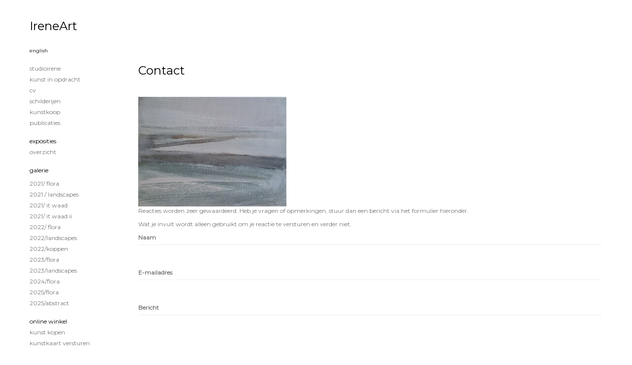

--- FILE ---
content_type: text/html; charset=utf-8
request_url: https://www.google.com/recaptcha/api2/anchor?ar=1&k=6Lc3XAkTAAAAALRRW9SZc_d_5LRr3OVjWByrULAG&co=aHR0cHM6Ly9zdHVkaW9pcmVuZS5ubDo0NDM.&hl=en&v=7gg7H51Q-naNfhmCP3_R47ho&size=normal&anchor-ms=20000&execute-ms=30000&cb=y51iq5azi46f
body_size: 48913
content:
<!DOCTYPE HTML><html dir="ltr" lang="en"><head><meta http-equiv="Content-Type" content="text/html; charset=UTF-8">
<meta http-equiv="X-UA-Compatible" content="IE=edge">
<title>reCAPTCHA</title>
<style type="text/css">
/* cyrillic-ext */
@font-face {
  font-family: 'Roboto';
  font-style: normal;
  font-weight: 400;
  font-stretch: 100%;
  src: url(//fonts.gstatic.com/s/roboto/v48/KFO7CnqEu92Fr1ME7kSn66aGLdTylUAMa3GUBHMdazTgWw.woff2) format('woff2');
  unicode-range: U+0460-052F, U+1C80-1C8A, U+20B4, U+2DE0-2DFF, U+A640-A69F, U+FE2E-FE2F;
}
/* cyrillic */
@font-face {
  font-family: 'Roboto';
  font-style: normal;
  font-weight: 400;
  font-stretch: 100%;
  src: url(//fonts.gstatic.com/s/roboto/v48/KFO7CnqEu92Fr1ME7kSn66aGLdTylUAMa3iUBHMdazTgWw.woff2) format('woff2');
  unicode-range: U+0301, U+0400-045F, U+0490-0491, U+04B0-04B1, U+2116;
}
/* greek-ext */
@font-face {
  font-family: 'Roboto';
  font-style: normal;
  font-weight: 400;
  font-stretch: 100%;
  src: url(//fonts.gstatic.com/s/roboto/v48/KFO7CnqEu92Fr1ME7kSn66aGLdTylUAMa3CUBHMdazTgWw.woff2) format('woff2');
  unicode-range: U+1F00-1FFF;
}
/* greek */
@font-face {
  font-family: 'Roboto';
  font-style: normal;
  font-weight: 400;
  font-stretch: 100%;
  src: url(//fonts.gstatic.com/s/roboto/v48/KFO7CnqEu92Fr1ME7kSn66aGLdTylUAMa3-UBHMdazTgWw.woff2) format('woff2');
  unicode-range: U+0370-0377, U+037A-037F, U+0384-038A, U+038C, U+038E-03A1, U+03A3-03FF;
}
/* math */
@font-face {
  font-family: 'Roboto';
  font-style: normal;
  font-weight: 400;
  font-stretch: 100%;
  src: url(//fonts.gstatic.com/s/roboto/v48/KFO7CnqEu92Fr1ME7kSn66aGLdTylUAMawCUBHMdazTgWw.woff2) format('woff2');
  unicode-range: U+0302-0303, U+0305, U+0307-0308, U+0310, U+0312, U+0315, U+031A, U+0326-0327, U+032C, U+032F-0330, U+0332-0333, U+0338, U+033A, U+0346, U+034D, U+0391-03A1, U+03A3-03A9, U+03B1-03C9, U+03D1, U+03D5-03D6, U+03F0-03F1, U+03F4-03F5, U+2016-2017, U+2034-2038, U+203C, U+2040, U+2043, U+2047, U+2050, U+2057, U+205F, U+2070-2071, U+2074-208E, U+2090-209C, U+20D0-20DC, U+20E1, U+20E5-20EF, U+2100-2112, U+2114-2115, U+2117-2121, U+2123-214F, U+2190, U+2192, U+2194-21AE, U+21B0-21E5, U+21F1-21F2, U+21F4-2211, U+2213-2214, U+2216-22FF, U+2308-230B, U+2310, U+2319, U+231C-2321, U+2336-237A, U+237C, U+2395, U+239B-23B7, U+23D0, U+23DC-23E1, U+2474-2475, U+25AF, U+25B3, U+25B7, U+25BD, U+25C1, U+25CA, U+25CC, U+25FB, U+266D-266F, U+27C0-27FF, U+2900-2AFF, U+2B0E-2B11, U+2B30-2B4C, U+2BFE, U+3030, U+FF5B, U+FF5D, U+1D400-1D7FF, U+1EE00-1EEFF;
}
/* symbols */
@font-face {
  font-family: 'Roboto';
  font-style: normal;
  font-weight: 400;
  font-stretch: 100%;
  src: url(//fonts.gstatic.com/s/roboto/v48/KFO7CnqEu92Fr1ME7kSn66aGLdTylUAMaxKUBHMdazTgWw.woff2) format('woff2');
  unicode-range: U+0001-000C, U+000E-001F, U+007F-009F, U+20DD-20E0, U+20E2-20E4, U+2150-218F, U+2190, U+2192, U+2194-2199, U+21AF, U+21E6-21F0, U+21F3, U+2218-2219, U+2299, U+22C4-22C6, U+2300-243F, U+2440-244A, U+2460-24FF, U+25A0-27BF, U+2800-28FF, U+2921-2922, U+2981, U+29BF, U+29EB, U+2B00-2BFF, U+4DC0-4DFF, U+FFF9-FFFB, U+10140-1018E, U+10190-1019C, U+101A0, U+101D0-101FD, U+102E0-102FB, U+10E60-10E7E, U+1D2C0-1D2D3, U+1D2E0-1D37F, U+1F000-1F0FF, U+1F100-1F1AD, U+1F1E6-1F1FF, U+1F30D-1F30F, U+1F315, U+1F31C, U+1F31E, U+1F320-1F32C, U+1F336, U+1F378, U+1F37D, U+1F382, U+1F393-1F39F, U+1F3A7-1F3A8, U+1F3AC-1F3AF, U+1F3C2, U+1F3C4-1F3C6, U+1F3CA-1F3CE, U+1F3D4-1F3E0, U+1F3ED, U+1F3F1-1F3F3, U+1F3F5-1F3F7, U+1F408, U+1F415, U+1F41F, U+1F426, U+1F43F, U+1F441-1F442, U+1F444, U+1F446-1F449, U+1F44C-1F44E, U+1F453, U+1F46A, U+1F47D, U+1F4A3, U+1F4B0, U+1F4B3, U+1F4B9, U+1F4BB, U+1F4BF, U+1F4C8-1F4CB, U+1F4D6, U+1F4DA, U+1F4DF, U+1F4E3-1F4E6, U+1F4EA-1F4ED, U+1F4F7, U+1F4F9-1F4FB, U+1F4FD-1F4FE, U+1F503, U+1F507-1F50B, U+1F50D, U+1F512-1F513, U+1F53E-1F54A, U+1F54F-1F5FA, U+1F610, U+1F650-1F67F, U+1F687, U+1F68D, U+1F691, U+1F694, U+1F698, U+1F6AD, U+1F6B2, U+1F6B9-1F6BA, U+1F6BC, U+1F6C6-1F6CF, U+1F6D3-1F6D7, U+1F6E0-1F6EA, U+1F6F0-1F6F3, U+1F6F7-1F6FC, U+1F700-1F7FF, U+1F800-1F80B, U+1F810-1F847, U+1F850-1F859, U+1F860-1F887, U+1F890-1F8AD, U+1F8B0-1F8BB, U+1F8C0-1F8C1, U+1F900-1F90B, U+1F93B, U+1F946, U+1F984, U+1F996, U+1F9E9, U+1FA00-1FA6F, U+1FA70-1FA7C, U+1FA80-1FA89, U+1FA8F-1FAC6, U+1FACE-1FADC, U+1FADF-1FAE9, U+1FAF0-1FAF8, U+1FB00-1FBFF;
}
/* vietnamese */
@font-face {
  font-family: 'Roboto';
  font-style: normal;
  font-weight: 400;
  font-stretch: 100%;
  src: url(//fonts.gstatic.com/s/roboto/v48/KFO7CnqEu92Fr1ME7kSn66aGLdTylUAMa3OUBHMdazTgWw.woff2) format('woff2');
  unicode-range: U+0102-0103, U+0110-0111, U+0128-0129, U+0168-0169, U+01A0-01A1, U+01AF-01B0, U+0300-0301, U+0303-0304, U+0308-0309, U+0323, U+0329, U+1EA0-1EF9, U+20AB;
}
/* latin-ext */
@font-face {
  font-family: 'Roboto';
  font-style: normal;
  font-weight: 400;
  font-stretch: 100%;
  src: url(//fonts.gstatic.com/s/roboto/v48/KFO7CnqEu92Fr1ME7kSn66aGLdTylUAMa3KUBHMdazTgWw.woff2) format('woff2');
  unicode-range: U+0100-02BA, U+02BD-02C5, U+02C7-02CC, U+02CE-02D7, U+02DD-02FF, U+0304, U+0308, U+0329, U+1D00-1DBF, U+1E00-1E9F, U+1EF2-1EFF, U+2020, U+20A0-20AB, U+20AD-20C0, U+2113, U+2C60-2C7F, U+A720-A7FF;
}
/* latin */
@font-face {
  font-family: 'Roboto';
  font-style: normal;
  font-weight: 400;
  font-stretch: 100%;
  src: url(//fonts.gstatic.com/s/roboto/v48/KFO7CnqEu92Fr1ME7kSn66aGLdTylUAMa3yUBHMdazQ.woff2) format('woff2');
  unicode-range: U+0000-00FF, U+0131, U+0152-0153, U+02BB-02BC, U+02C6, U+02DA, U+02DC, U+0304, U+0308, U+0329, U+2000-206F, U+20AC, U+2122, U+2191, U+2193, U+2212, U+2215, U+FEFF, U+FFFD;
}
/* cyrillic-ext */
@font-face {
  font-family: 'Roboto';
  font-style: normal;
  font-weight: 500;
  font-stretch: 100%;
  src: url(//fonts.gstatic.com/s/roboto/v48/KFO7CnqEu92Fr1ME7kSn66aGLdTylUAMa3GUBHMdazTgWw.woff2) format('woff2');
  unicode-range: U+0460-052F, U+1C80-1C8A, U+20B4, U+2DE0-2DFF, U+A640-A69F, U+FE2E-FE2F;
}
/* cyrillic */
@font-face {
  font-family: 'Roboto';
  font-style: normal;
  font-weight: 500;
  font-stretch: 100%;
  src: url(//fonts.gstatic.com/s/roboto/v48/KFO7CnqEu92Fr1ME7kSn66aGLdTylUAMa3iUBHMdazTgWw.woff2) format('woff2');
  unicode-range: U+0301, U+0400-045F, U+0490-0491, U+04B0-04B1, U+2116;
}
/* greek-ext */
@font-face {
  font-family: 'Roboto';
  font-style: normal;
  font-weight: 500;
  font-stretch: 100%;
  src: url(//fonts.gstatic.com/s/roboto/v48/KFO7CnqEu92Fr1ME7kSn66aGLdTylUAMa3CUBHMdazTgWw.woff2) format('woff2');
  unicode-range: U+1F00-1FFF;
}
/* greek */
@font-face {
  font-family: 'Roboto';
  font-style: normal;
  font-weight: 500;
  font-stretch: 100%;
  src: url(//fonts.gstatic.com/s/roboto/v48/KFO7CnqEu92Fr1ME7kSn66aGLdTylUAMa3-UBHMdazTgWw.woff2) format('woff2');
  unicode-range: U+0370-0377, U+037A-037F, U+0384-038A, U+038C, U+038E-03A1, U+03A3-03FF;
}
/* math */
@font-face {
  font-family: 'Roboto';
  font-style: normal;
  font-weight: 500;
  font-stretch: 100%;
  src: url(//fonts.gstatic.com/s/roboto/v48/KFO7CnqEu92Fr1ME7kSn66aGLdTylUAMawCUBHMdazTgWw.woff2) format('woff2');
  unicode-range: U+0302-0303, U+0305, U+0307-0308, U+0310, U+0312, U+0315, U+031A, U+0326-0327, U+032C, U+032F-0330, U+0332-0333, U+0338, U+033A, U+0346, U+034D, U+0391-03A1, U+03A3-03A9, U+03B1-03C9, U+03D1, U+03D5-03D6, U+03F0-03F1, U+03F4-03F5, U+2016-2017, U+2034-2038, U+203C, U+2040, U+2043, U+2047, U+2050, U+2057, U+205F, U+2070-2071, U+2074-208E, U+2090-209C, U+20D0-20DC, U+20E1, U+20E5-20EF, U+2100-2112, U+2114-2115, U+2117-2121, U+2123-214F, U+2190, U+2192, U+2194-21AE, U+21B0-21E5, U+21F1-21F2, U+21F4-2211, U+2213-2214, U+2216-22FF, U+2308-230B, U+2310, U+2319, U+231C-2321, U+2336-237A, U+237C, U+2395, U+239B-23B7, U+23D0, U+23DC-23E1, U+2474-2475, U+25AF, U+25B3, U+25B7, U+25BD, U+25C1, U+25CA, U+25CC, U+25FB, U+266D-266F, U+27C0-27FF, U+2900-2AFF, U+2B0E-2B11, U+2B30-2B4C, U+2BFE, U+3030, U+FF5B, U+FF5D, U+1D400-1D7FF, U+1EE00-1EEFF;
}
/* symbols */
@font-face {
  font-family: 'Roboto';
  font-style: normal;
  font-weight: 500;
  font-stretch: 100%;
  src: url(//fonts.gstatic.com/s/roboto/v48/KFO7CnqEu92Fr1ME7kSn66aGLdTylUAMaxKUBHMdazTgWw.woff2) format('woff2');
  unicode-range: U+0001-000C, U+000E-001F, U+007F-009F, U+20DD-20E0, U+20E2-20E4, U+2150-218F, U+2190, U+2192, U+2194-2199, U+21AF, U+21E6-21F0, U+21F3, U+2218-2219, U+2299, U+22C4-22C6, U+2300-243F, U+2440-244A, U+2460-24FF, U+25A0-27BF, U+2800-28FF, U+2921-2922, U+2981, U+29BF, U+29EB, U+2B00-2BFF, U+4DC0-4DFF, U+FFF9-FFFB, U+10140-1018E, U+10190-1019C, U+101A0, U+101D0-101FD, U+102E0-102FB, U+10E60-10E7E, U+1D2C0-1D2D3, U+1D2E0-1D37F, U+1F000-1F0FF, U+1F100-1F1AD, U+1F1E6-1F1FF, U+1F30D-1F30F, U+1F315, U+1F31C, U+1F31E, U+1F320-1F32C, U+1F336, U+1F378, U+1F37D, U+1F382, U+1F393-1F39F, U+1F3A7-1F3A8, U+1F3AC-1F3AF, U+1F3C2, U+1F3C4-1F3C6, U+1F3CA-1F3CE, U+1F3D4-1F3E0, U+1F3ED, U+1F3F1-1F3F3, U+1F3F5-1F3F7, U+1F408, U+1F415, U+1F41F, U+1F426, U+1F43F, U+1F441-1F442, U+1F444, U+1F446-1F449, U+1F44C-1F44E, U+1F453, U+1F46A, U+1F47D, U+1F4A3, U+1F4B0, U+1F4B3, U+1F4B9, U+1F4BB, U+1F4BF, U+1F4C8-1F4CB, U+1F4D6, U+1F4DA, U+1F4DF, U+1F4E3-1F4E6, U+1F4EA-1F4ED, U+1F4F7, U+1F4F9-1F4FB, U+1F4FD-1F4FE, U+1F503, U+1F507-1F50B, U+1F50D, U+1F512-1F513, U+1F53E-1F54A, U+1F54F-1F5FA, U+1F610, U+1F650-1F67F, U+1F687, U+1F68D, U+1F691, U+1F694, U+1F698, U+1F6AD, U+1F6B2, U+1F6B9-1F6BA, U+1F6BC, U+1F6C6-1F6CF, U+1F6D3-1F6D7, U+1F6E0-1F6EA, U+1F6F0-1F6F3, U+1F6F7-1F6FC, U+1F700-1F7FF, U+1F800-1F80B, U+1F810-1F847, U+1F850-1F859, U+1F860-1F887, U+1F890-1F8AD, U+1F8B0-1F8BB, U+1F8C0-1F8C1, U+1F900-1F90B, U+1F93B, U+1F946, U+1F984, U+1F996, U+1F9E9, U+1FA00-1FA6F, U+1FA70-1FA7C, U+1FA80-1FA89, U+1FA8F-1FAC6, U+1FACE-1FADC, U+1FADF-1FAE9, U+1FAF0-1FAF8, U+1FB00-1FBFF;
}
/* vietnamese */
@font-face {
  font-family: 'Roboto';
  font-style: normal;
  font-weight: 500;
  font-stretch: 100%;
  src: url(//fonts.gstatic.com/s/roboto/v48/KFO7CnqEu92Fr1ME7kSn66aGLdTylUAMa3OUBHMdazTgWw.woff2) format('woff2');
  unicode-range: U+0102-0103, U+0110-0111, U+0128-0129, U+0168-0169, U+01A0-01A1, U+01AF-01B0, U+0300-0301, U+0303-0304, U+0308-0309, U+0323, U+0329, U+1EA0-1EF9, U+20AB;
}
/* latin-ext */
@font-face {
  font-family: 'Roboto';
  font-style: normal;
  font-weight: 500;
  font-stretch: 100%;
  src: url(//fonts.gstatic.com/s/roboto/v48/KFO7CnqEu92Fr1ME7kSn66aGLdTylUAMa3KUBHMdazTgWw.woff2) format('woff2');
  unicode-range: U+0100-02BA, U+02BD-02C5, U+02C7-02CC, U+02CE-02D7, U+02DD-02FF, U+0304, U+0308, U+0329, U+1D00-1DBF, U+1E00-1E9F, U+1EF2-1EFF, U+2020, U+20A0-20AB, U+20AD-20C0, U+2113, U+2C60-2C7F, U+A720-A7FF;
}
/* latin */
@font-face {
  font-family: 'Roboto';
  font-style: normal;
  font-weight: 500;
  font-stretch: 100%;
  src: url(//fonts.gstatic.com/s/roboto/v48/KFO7CnqEu92Fr1ME7kSn66aGLdTylUAMa3yUBHMdazQ.woff2) format('woff2');
  unicode-range: U+0000-00FF, U+0131, U+0152-0153, U+02BB-02BC, U+02C6, U+02DA, U+02DC, U+0304, U+0308, U+0329, U+2000-206F, U+20AC, U+2122, U+2191, U+2193, U+2212, U+2215, U+FEFF, U+FFFD;
}
/* cyrillic-ext */
@font-face {
  font-family: 'Roboto';
  font-style: normal;
  font-weight: 900;
  font-stretch: 100%;
  src: url(//fonts.gstatic.com/s/roboto/v48/KFO7CnqEu92Fr1ME7kSn66aGLdTylUAMa3GUBHMdazTgWw.woff2) format('woff2');
  unicode-range: U+0460-052F, U+1C80-1C8A, U+20B4, U+2DE0-2DFF, U+A640-A69F, U+FE2E-FE2F;
}
/* cyrillic */
@font-face {
  font-family: 'Roboto';
  font-style: normal;
  font-weight: 900;
  font-stretch: 100%;
  src: url(//fonts.gstatic.com/s/roboto/v48/KFO7CnqEu92Fr1ME7kSn66aGLdTylUAMa3iUBHMdazTgWw.woff2) format('woff2');
  unicode-range: U+0301, U+0400-045F, U+0490-0491, U+04B0-04B1, U+2116;
}
/* greek-ext */
@font-face {
  font-family: 'Roboto';
  font-style: normal;
  font-weight: 900;
  font-stretch: 100%;
  src: url(//fonts.gstatic.com/s/roboto/v48/KFO7CnqEu92Fr1ME7kSn66aGLdTylUAMa3CUBHMdazTgWw.woff2) format('woff2');
  unicode-range: U+1F00-1FFF;
}
/* greek */
@font-face {
  font-family: 'Roboto';
  font-style: normal;
  font-weight: 900;
  font-stretch: 100%;
  src: url(//fonts.gstatic.com/s/roboto/v48/KFO7CnqEu92Fr1ME7kSn66aGLdTylUAMa3-UBHMdazTgWw.woff2) format('woff2');
  unicode-range: U+0370-0377, U+037A-037F, U+0384-038A, U+038C, U+038E-03A1, U+03A3-03FF;
}
/* math */
@font-face {
  font-family: 'Roboto';
  font-style: normal;
  font-weight: 900;
  font-stretch: 100%;
  src: url(//fonts.gstatic.com/s/roboto/v48/KFO7CnqEu92Fr1ME7kSn66aGLdTylUAMawCUBHMdazTgWw.woff2) format('woff2');
  unicode-range: U+0302-0303, U+0305, U+0307-0308, U+0310, U+0312, U+0315, U+031A, U+0326-0327, U+032C, U+032F-0330, U+0332-0333, U+0338, U+033A, U+0346, U+034D, U+0391-03A1, U+03A3-03A9, U+03B1-03C9, U+03D1, U+03D5-03D6, U+03F0-03F1, U+03F4-03F5, U+2016-2017, U+2034-2038, U+203C, U+2040, U+2043, U+2047, U+2050, U+2057, U+205F, U+2070-2071, U+2074-208E, U+2090-209C, U+20D0-20DC, U+20E1, U+20E5-20EF, U+2100-2112, U+2114-2115, U+2117-2121, U+2123-214F, U+2190, U+2192, U+2194-21AE, U+21B0-21E5, U+21F1-21F2, U+21F4-2211, U+2213-2214, U+2216-22FF, U+2308-230B, U+2310, U+2319, U+231C-2321, U+2336-237A, U+237C, U+2395, U+239B-23B7, U+23D0, U+23DC-23E1, U+2474-2475, U+25AF, U+25B3, U+25B7, U+25BD, U+25C1, U+25CA, U+25CC, U+25FB, U+266D-266F, U+27C0-27FF, U+2900-2AFF, U+2B0E-2B11, U+2B30-2B4C, U+2BFE, U+3030, U+FF5B, U+FF5D, U+1D400-1D7FF, U+1EE00-1EEFF;
}
/* symbols */
@font-face {
  font-family: 'Roboto';
  font-style: normal;
  font-weight: 900;
  font-stretch: 100%;
  src: url(//fonts.gstatic.com/s/roboto/v48/KFO7CnqEu92Fr1ME7kSn66aGLdTylUAMaxKUBHMdazTgWw.woff2) format('woff2');
  unicode-range: U+0001-000C, U+000E-001F, U+007F-009F, U+20DD-20E0, U+20E2-20E4, U+2150-218F, U+2190, U+2192, U+2194-2199, U+21AF, U+21E6-21F0, U+21F3, U+2218-2219, U+2299, U+22C4-22C6, U+2300-243F, U+2440-244A, U+2460-24FF, U+25A0-27BF, U+2800-28FF, U+2921-2922, U+2981, U+29BF, U+29EB, U+2B00-2BFF, U+4DC0-4DFF, U+FFF9-FFFB, U+10140-1018E, U+10190-1019C, U+101A0, U+101D0-101FD, U+102E0-102FB, U+10E60-10E7E, U+1D2C0-1D2D3, U+1D2E0-1D37F, U+1F000-1F0FF, U+1F100-1F1AD, U+1F1E6-1F1FF, U+1F30D-1F30F, U+1F315, U+1F31C, U+1F31E, U+1F320-1F32C, U+1F336, U+1F378, U+1F37D, U+1F382, U+1F393-1F39F, U+1F3A7-1F3A8, U+1F3AC-1F3AF, U+1F3C2, U+1F3C4-1F3C6, U+1F3CA-1F3CE, U+1F3D4-1F3E0, U+1F3ED, U+1F3F1-1F3F3, U+1F3F5-1F3F7, U+1F408, U+1F415, U+1F41F, U+1F426, U+1F43F, U+1F441-1F442, U+1F444, U+1F446-1F449, U+1F44C-1F44E, U+1F453, U+1F46A, U+1F47D, U+1F4A3, U+1F4B0, U+1F4B3, U+1F4B9, U+1F4BB, U+1F4BF, U+1F4C8-1F4CB, U+1F4D6, U+1F4DA, U+1F4DF, U+1F4E3-1F4E6, U+1F4EA-1F4ED, U+1F4F7, U+1F4F9-1F4FB, U+1F4FD-1F4FE, U+1F503, U+1F507-1F50B, U+1F50D, U+1F512-1F513, U+1F53E-1F54A, U+1F54F-1F5FA, U+1F610, U+1F650-1F67F, U+1F687, U+1F68D, U+1F691, U+1F694, U+1F698, U+1F6AD, U+1F6B2, U+1F6B9-1F6BA, U+1F6BC, U+1F6C6-1F6CF, U+1F6D3-1F6D7, U+1F6E0-1F6EA, U+1F6F0-1F6F3, U+1F6F7-1F6FC, U+1F700-1F7FF, U+1F800-1F80B, U+1F810-1F847, U+1F850-1F859, U+1F860-1F887, U+1F890-1F8AD, U+1F8B0-1F8BB, U+1F8C0-1F8C1, U+1F900-1F90B, U+1F93B, U+1F946, U+1F984, U+1F996, U+1F9E9, U+1FA00-1FA6F, U+1FA70-1FA7C, U+1FA80-1FA89, U+1FA8F-1FAC6, U+1FACE-1FADC, U+1FADF-1FAE9, U+1FAF0-1FAF8, U+1FB00-1FBFF;
}
/* vietnamese */
@font-face {
  font-family: 'Roboto';
  font-style: normal;
  font-weight: 900;
  font-stretch: 100%;
  src: url(//fonts.gstatic.com/s/roboto/v48/KFO7CnqEu92Fr1ME7kSn66aGLdTylUAMa3OUBHMdazTgWw.woff2) format('woff2');
  unicode-range: U+0102-0103, U+0110-0111, U+0128-0129, U+0168-0169, U+01A0-01A1, U+01AF-01B0, U+0300-0301, U+0303-0304, U+0308-0309, U+0323, U+0329, U+1EA0-1EF9, U+20AB;
}
/* latin-ext */
@font-face {
  font-family: 'Roboto';
  font-style: normal;
  font-weight: 900;
  font-stretch: 100%;
  src: url(//fonts.gstatic.com/s/roboto/v48/KFO7CnqEu92Fr1ME7kSn66aGLdTylUAMa3KUBHMdazTgWw.woff2) format('woff2');
  unicode-range: U+0100-02BA, U+02BD-02C5, U+02C7-02CC, U+02CE-02D7, U+02DD-02FF, U+0304, U+0308, U+0329, U+1D00-1DBF, U+1E00-1E9F, U+1EF2-1EFF, U+2020, U+20A0-20AB, U+20AD-20C0, U+2113, U+2C60-2C7F, U+A720-A7FF;
}
/* latin */
@font-face {
  font-family: 'Roboto';
  font-style: normal;
  font-weight: 900;
  font-stretch: 100%;
  src: url(//fonts.gstatic.com/s/roboto/v48/KFO7CnqEu92Fr1ME7kSn66aGLdTylUAMa3yUBHMdazQ.woff2) format('woff2');
  unicode-range: U+0000-00FF, U+0131, U+0152-0153, U+02BB-02BC, U+02C6, U+02DA, U+02DC, U+0304, U+0308, U+0329, U+2000-206F, U+20AC, U+2122, U+2191, U+2193, U+2212, U+2215, U+FEFF, U+FFFD;
}

</style>
<link rel="stylesheet" type="text/css" href="https://www.gstatic.com/recaptcha/releases/7gg7H51Q-naNfhmCP3_R47ho/styles__ltr.css">
<script nonce="eF-WgvSy1kbB3KRvSYM3nw" type="text/javascript">window['__recaptcha_api'] = 'https://www.google.com/recaptcha/api2/';</script>
<script type="text/javascript" src="https://www.gstatic.com/recaptcha/releases/7gg7H51Q-naNfhmCP3_R47ho/recaptcha__en.js" nonce="eF-WgvSy1kbB3KRvSYM3nw">
      
    </script></head>
<body><div id="rc-anchor-alert" class="rc-anchor-alert"></div>
<input type="hidden" id="recaptcha-token" value="[base64]">
<script type="text/javascript" nonce="eF-WgvSy1kbB3KRvSYM3nw">
      recaptcha.anchor.Main.init("[\x22ainput\x22,[\x22bgdata\x22,\x22\x22,\[base64]/[base64]/bmV3IFpbdF0obVswXSk6Sz09Mj9uZXcgWlt0XShtWzBdLG1bMV0pOks9PTM/bmV3IFpbdF0obVswXSxtWzFdLG1bMl0pOks9PTQ/[base64]/[base64]/[base64]/[base64]/[base64]/[base64]/[base64]/[base64]/[base64]/[base64]/[base64]/[base64]/[base64]/[base64]\\u003d\\u003d\x22,\[base64]\\u003d\x22,\[base64]/[base64]/CjCnCjGlwwoxVw4dNw7dRTlFOwrkDNcOLw5lXwpBsEX3Cq8Ocw7/Dp8OHwrwSVTjDhhw7McOwSsOXw68TwrrCkMOLK8ORw6rDgWbDsSrCiFbCtHbDlMKSBEfDqQpnGlDChsOnwqjDl8Klwq/Cr8OdwprDkCh9eCxwwovDrxlLWWoSGGEpUsOswqzClRE3wo/Dnz1MwppHRMKwJMOrwqXCmMOTRgnDrcKtEVIVwr3DicOHfSMFw49EY8Oqwp3DlMOpwqc7w6ZBw5/Cl8KuCsO0K28iLcOkwoQZwrDCucKVTMOXwrfDu3zDtsK7dMKyUcK0w4lbw4XDhRBqw5LDnsO8w5fDklHCpcOddsK6M1VUMxcVZxNDw5toc8KyCsO2w4DCmcORw7PDqxPDrsKuAmbCmkLCtsOPwo50GzMwwr10w6NCw43CscOmw6rDu8KZWcOIE3U5w7IQwrZswqQNw7/[base64]/[base64]/CnjJTwpbCl8OjQGbCnDQ2LzEzw7BPOMKoBVMyw6t5w4vDl8OLKMKaasORSxzDtsKcXBjDvMKYMXIVN8Ofw7zDiwzDt2UBKcKBVE/Cv8KhewlOUsOzw4zDisOXB3lRwrLCijLDt8KjwrfCt8Ohw5wlwqDCkyMnwrBAwp5Gw54VTATCl8KGwqltwrdSIkExw64BLcOnw4nDqw1gJsO1VcKZHsKpw6LDisOEP8KQB8KBw6vCnQTDnFHCiw/DqMOrwqPCh8KmFFHDm3VbWcOZwoDCkW1+UCRYaGJ8YsKrwrxlGCgzGmJJw7cLw78OwphcF8KJw40XOMOrwo8/wprCkcOMLkE5CwLCigxvw4LCn8KbGHUKwopYF8Kdw5fCrWLDgxQCw6EjKsOlFsOVKAfDoibDt8Ogwp7DusODVzcMcVxwwpUSw4s0w6jCu8ObY1LCh8Kww75BAwtNwq9rw67CoMOTw4AsB8OpwpDDsC/Dnn5HPsK1wo8nDsKWWnjDtsOVwoVbwp/[base64]/[base64]/DncO2MDHCuhbCrsOyw5nDghHDt8OQw7pUfSzCuFlGJ3TCkcKmTDh8w4TCosKIQm9Fa8KXYkTDs8KiQG3DnMK3w5JQCF91O8OgHcKJPDlnFVjDtkPCsA84w77DpsKUwoNIcQDCrWtwP8K/w7/CnCPCjGnCgsKqUMKiwpgONsKRFUpXw7xdCMOtOT1PwpfDh0YbUkFSw57DjkIEwoITw54yUXQ3fcO/[base64]/CgMKCQsOdw4ARw7XDp1XDrsKYD2EfFsOhGcKSfEDCgMOPCTopcMOZwqBPDGfDqXtpw5o+W8Kxa3QIw7vDklrDjsOdwr8zF8OawonCqSo8w4NjDcOdGD7Dg2jDoAdWYDjCiMKDw47Dlh1ffEsNYsKQwrZvwp16w5HDkG4dKQnCoR/DlsK0GCfDjMOBw6UPw5owwrYswq1bXsKBYk51SsOOwpLCtkICw6nDiMOowp8zLsKONsKWwpkUwrvCtVbDgsKkw7XDnMKDwrN0w47DisOlbgYNw5LCgcKfw48pUsOSFnkew4oFUWvDksOVw79cRsO/byRSw7HCgnBhI0h7H8KMwrXDr0Ziwr0vZMKRBcO4wpbDs0zCjCDCusOYV8OlbRvCksKcwojCjHciwo0Cw6s+JMKGwpc+EDHCgVAudmJOUsKjwp7CrmNACkccw7HCg8OTSsOuwo3Cvk/Ck2bDt8ORwqooGhdVw5AOLMKMCcO9w7vDrmMUccKEwp1HdsObwqzDoyHDqHPCh0MDc8OqwpA/wpNAwp5fW3HCj8OEW1IEE8OFcmMZwqAQNirCv8Kuwq01N8OSw5oXwoPDncOyw6AKw6DCjxzCiMOpwpsPw4vDiMKOwrxRwqdlfMK0O8KVNmNPwqHDkcOew7vDsEDDuQ00wpHDtX4mGsOxGWYbw44PwoNxMRfDgk9jw7cYwp/[base64]/w6M/ZSkZwrbCqnTDt8KEL8OPe8KWXcOGwqXCjcKMT8OdwoXDtcO+SMOswq3DnsK8BRjDqjTDv1PDvxNkVBcBwpTDhz7CusKNw4LCoMOrw79fbMOQwpdYAmtXwpFdwocNwrLDrwdMwrbCtEoXJcOUw43CicOCdA/Cr8OWKMKZMcKrGgQDa23Cq8KudsKDwpsAwr/[base64]/CjsOkw6DDlcOgLMO3w6VpTMOIY8KTVjAkXTTCrxBJw4dxwofDr8O4HMKCcsOTWyBYWzDCgww7wrDCqXfDvwtpc2Vow6B3RMOgw6p/[base64]/[base64]/W8O/wpzCvMOPAcOkw5FbfsKDwr3DscOsf8KWHi3DjRPDlMOpw5dBYmExcsKNwpjClcK+wrNfw5AJw71uwpBwwoEww6NwHsKlI1sXwpPCqsO6wq3CscKdaT8ywpTClMOXw71YUSfClMO1wpU6Q8K5bFpJCsKDeS03w7IgEcOoK3FZW8KCw4Z/M8KsbSvCnU0Hw71FwpfDvMOFw7bCvC7Dr8KWPsKxwqbCisK3YTLDscK/wprCtxzCsX0Fw5/DpgMNw7MVehnCocKywrfDr0vCh0TCnMKwwr8cw6cMw5NHwr5fwpzChCkSDcOaMMO0w6LCsgd+w6Viw40ULsO6wrLDjRnCscKmMsOLU8KMwqPDknfDtC5Sw4/CqsO6w71bwoVaw7bCqcOzXw7DmhdiHlDCljLCgAnCrRJJIRTCvcKdJApnwoTCm1vDksORHsK6CWh3ZsOtbsK8w67Ck1vCoMK1EMOWw53CqcKQw51fP2XCgMKpw7NzwprDncOFM8KpbsKawr/DvsOewrc8SMOAb8KBU8Ouwq4+w5RlYmRnXVPCq8KGFk/DjMOZw75Pw63DjMOSWULDpwpRwqXDrF0ZNkNYDMK2dMKAYFtMw7rDsUxNw7LCszFWIMOOXDXDj8Kgwqo8wp9Iwos6wrDCvcK9wrzCuEjCtBNLw4ladMO/TGzDgcODMMOJDQjDml0fw73CiGnChMOzw5TCnVxARCnCvMKqwpxicsKVw5dPwqzDmgfDsTMgw68dw5gCwqDDrSlnw5sFE8KKZwkbfB3DtsOdWQLCosOEwp5jwr1zw6nCoMOfw7guUcOjw6EfJWnDn8Kxw7AowoI7U8OEwrp3FsKMwrnCqUjDl2/Cg8O7wqhQUXsEw6F+U8KQZ3oPwr00FsKxwqbClGZ/d8OYGMK8VsKIScOHbxPCjQbDrcKBJ8KrDEk1w7xHfH7DgcKQwpxtYcKiC8O8w5rDkBjDuBnDjhwfE8K8GcOTwrPDvE7DhCxRJHvDqyYCwrwRw51wwrXCtmLChcKeDXrDi8OPw7BrHcK2w7TCpErCpcK2wpkyw5Z4c8KiO8OQEcK7YMK7PMOMdm7CknTCgMO3w4/DpCPCjRsbw4IVF13Dr8Kzw5bDhcOjYGHCnhjCksKgw6vCnndDH8OvwrEMw4/CggfDjsKbw7oxwpMgLGHDlRM9cSLDhMO8bMKgFMKWw6zDsz41f8Ojwoc2w5XCnFE3cMOZwoEnwqrDt8Kywqhvwos5YC5lw6h3KjLCocO8wqhMw6fCuTx5wrFAETlbA0/CuF87worDnsK2csOCCMO/SQjCisOnw7bDssKGw75CwptdMH/CshDClk5kw5TDmD0WDGTDq31SUB8DwpLDksKtw6Qpw5DCicOcVMOeHMOiFsKINRBNwoXDkSDCnRHDuSHDtHDCo8O5DsOER1cbP1UIHMKAw4lLw4BIAMK8wrHDsTETPQUgw4XCuSVXdD/CtQQ7wonCo0QdN8K9NMK7wpvDgBZ7wq0Zw6fCp8KHwrPCiRIRwr91w65cwpPDvTx2w5IDCwYtwrB2PMOaw6LDt3s0w6UaBMOlwpLCisOPw5TCv3hQZVQmEA/DncKzUTnCqQFFcsO9OcOmwooow7jDtsOyG2NMfsKAU8OvRMO1wpYzwrDDucO/McK3K8Kjw5BiRR9pw5gkwolHej0QL1HCqMKrWE/[base64]/CsglEA0rCpTjCrMOjOcKbwqFgUjYnwpEKMHLCnREjfjkGLR5rJgoXwrgUwpZqw5FaOsK0C8OiV2vCtilYaHfCk8O6wqHCjsO0wrsmLsO/NFnDq0nDiUBOwpxrX8OwWDJiw6pbwobDlsOmwopyVE54w7MnQnLDvcKVRXUbQU9/bGNtVRpzwqJSwq7Chggew78Nw5gDwogAw78Jw5w7wqM/w47DrQ7CkCBIw7fCmGJFFz0FVnhtwrV+bGsvTTTCssOxw4bCln/[base64]/CnXLDkcKqGmrCisKkwr8RwrXCmgbDjzwFw4gVKsKMwrtlwrklMUnCvsKDw7EPwprDqzrColp8FnnDhsObKAgOwqY7wodYRBbDpivDgMK5w6Ekw7fDr2Qfw6cvw4ZlFnfCp8KqwrkEwoMZwrNXw7dhw715wrk4Yxk3wqPCjAPCs8Kpw4LDpXEMNsKEw7LDucKGH1U6Ex/[base64]/C8ORacKqOMKGw4jCisO2fcK9RHZ3wrfCtsKxXMKDSsO9YB3Ctw7Co8OEwpLDjsOxHhRPw6DDmsOAwqE9w7fCm8O7woTDpcKyDnLDvkPCk1fDmQLDsMOwL2DCj3MFRsKHw7QtAMKadMKiw4tBwpHDqRnCiRMDw6rDnMO/[base64]/CpTPCoW8ONHjCjcKRwrfDrcKMNU3CuMOHXAoOE3otw6PCiMKqY8KZNC/CqcKwFREZZyobwrk6f8KTwpXCssOdwoZsQMO9PE43wpbChz1WdcKvw7PCoWY+aRJIw7DDrsOyA8OHw5XCvwJaMcK4TA/Dj2jCqR0CwrYySsKofcO2w6nCuCbDgUs6AcO2wrE6bcO/w6XDosKkwqF9d3gMwonDscOwSyZNZQnCpD8YXsOmdMKNJFkPw5nDsx/DisO8fcO2asKUC8OXR8KONsK0wpgIwqxALDDDsR4/FHvDlzfDggMVw4sWJzdLeREbGD/CsMKVSsOwBMKdw4XDpC/CuC3Dg8OEwpvCm3lLw4zCh8OAw4oZL8KhaMO+wpXDpDLCqVPDiTIJVMKGb1fDhxNwHMOsw6Qdw7YFVsK6ehIPw5fCmRl4YBoGw7jDhsKEBmvCi8OSwo7DtMOMw5YuXHNLwqnCiMKXw7dlJ8Krw4DDp8KJKcKgw5DCuMK5wq7Dr0gxKcKewqlRw6dzIsKOwq/CosKiGwTCosOPVQPCgMKcDC3Cp8KlwqrCsSjDixXCscOswq5Fw7jCvsKuKGbCjwLCv2HDmcOawqDDkhHDgW0Pw7glI8O/A8Odw6jDphvDhj3CviHCixAsDWEFwp8gwqnCowY+bMOhDsOzw6tFID0iwohGRl7DinLCpsKMwr3ClcKKwo8KwohXw4dRd8KbwpUqwq7DusKIw6Qfw7/ChcOBAMOyXcOIKMORHhANwokfw6JZPcOQwos/AiTDg8K/YMKtZg/[base64]/[base64]/DkcOgw5psecKLAF05wqRFwrfDnsKgw5dALioNw5XDrcKoGMONwrTDt8O4w654wqkdFhpbKSnDq8KMTkzDhMOwwrPCgFnCgRLCh8KsI8KYw5B+wqrCjn4kYh4Qw6nCvALDjcKrw6LChDAmwrEjw5NvQMOOwobDlcOyFMKFwrlew6hQw7RST3MlQVDCrn/CghXDk8KqQ8OyJShSw7lIN8OrVFNVw6bDqMKJR2zCr8OTGHkZT8KcTsOAak/DongFw4VvK0/DiAcFSWnCosOqJMOaw5vDl14vw5xfw64vwr7DgRcdwobDvMOHw7lgw4TDg8KDw6xRdMOjwoTCvBEcbMKaEMOdAB8/wqRBERXCgsK7RMK/w5ARZ8KjXWHCi2jCgcK+wpLDm8Kuw6RtBMOxDMKWwrTDnMOBw6tKw7nCu0vChcKaw7w1UCdeYSYKwozCs8KMaMOFeMKKOzfCiCnCpsKOw6AUwpYDF8ODVBNqw6TCi8KyHXlHeXzCvcKWFSbDpE5SZcKgHcKZXxYjwoTDr8OkwrbDuy8/W8O+w6/Cm8KSw6csw7Nrw6N6wprDjMOUBcOHOcOhwqAnwoAuI8KiJ3U3w5HCtCE7w7nCqihDwozDilbCrmYTw6rDsMOCwoBWIDLDhcOSwq0rLcOGR8KEw64WJ8OmKk0+KSjCusKKWcOSZ8O/[base64]/Cs8ORwpteOcKzMVHCjMKMVsO8UMODwqjDvxN7wqp2wpkOdMKSVCHDg8Kvwr/Cp0PDjcOCwojCkcOwUkx1w47CucKlwpvDknlrw6lRd8OMw4ILOcKRwqphwrhFc39BOXzDnj1/[base64]/Cq3A1wrvDtC4dPxbDnMKlYF8vUgUkwrnDkUZoKiIvwp5TBcOWwqoITcOzwoUZw5klXsOCw5DColMzwqLDgDLCqcOVdFvDgMK4XcOJQ8K+wqvDmMKJCEcEw5rCnTxPG8KVwpJXbyfDryMCw79VFkp3w5DDnkBhwq/DhMOgUcKWwq7CnizDvHknwoPClCJ0LTteHm/DpzJ7AcOkfwvCisO1wopUanFMwrYLwo4lFBHCjMKdUT9kU2tbwqnCq8OpHgbCh1XDn2c1ZMOJbsKzwrUswo7CmsOEwp3Cu8OGw4QqOcKUwq0JGsKNw63CpWTCr8OLwqHCukNWw7PCr2XCmw/DmsO1USfDhGhhw7PCrE89w6fDkMKEw57CnBXDusOQwo18wp3DhhLCicKgKA8Fw7zDlHLDhcKUYsOJRcOJKw7Cl3Z0MsK6T8OyCDzCl8Osw6o5L1LDvhkoasK/w4HDq8KcOcOIMsO/FcKSw6TComnDkAzDoMKwWsKMwqBcwrXDvD5nfU7DjgnClA5XEHdZwobDmHbDssOhMxPDj8KiRsK5bcKicmnCusO5wqPDkcKwVyXCkEnDmlQ5w67Ci8K2w5rCpsKfwqNXQwHCmMK7wrZ0LsOXw6DDi1DCusOowoLCkhJ+UMOzwoQ8CMKuwqbCm1JMO3LDlXM4w5/DvsKZw4EBW2zChw57wqfChHAGA1PDuX9vV8OHwo9eIsO9RRFqw7XClMKqw7bDgMOiwqXDnnLDlcOtw6jCk0vDicOkw67Cg8Okw5lZCzLDicKOw7jDrsOcLAk8Km/DlMOzw60aa8OKRsO+w7VTT8Kiw5w/wrXCpMO7w4rDoMKSwo/DnSPDjSPCskXDgcO8DsKyZcOuMMOVwrfDh8KNCFPCpmVHwrE8wohEw5PDgMK7w7hcw6PCjWU1LSYdwrVsw4fCrQfCkHlRwoPCrQteI3PDulViw7fCsTzDgsKwR2JiAsObw6zCrsK5w54CMMKAw5vDizXCsQDDpUURw4BBUU86w4Jjwo0Vw7ooScK4STDDnMO9aw/DjE3CvQrDo8KhZyUyw7/Ct8ONVyHDmMKDWsKVwqMXdcOCw6A3WWRyWRBewq7CuMOoZMKow5fDjMOaUcKcw6piAcOyImvCqUrDnmvCosKQwrLCoCBKwolhPcOMNMK4OMKeG8ObewXDhcKTwqpnNgzDg15mw6/CrAdmw6tvZ2IKw5YQw4Zhw47Dj8OfR8KAUBgxw5gDTcKqwqzCkMOMUUbCkT4jw5Y5w5/DpsOaEG3CksO9c1zCssKmwpfChsOYw5PCvsKoacOMMnnDkcKID8Khwq4ZRhzDtMOpwpQhJsKswobDnTgkRcOkfMK5wr7CrcKTMCDCt8KRA8Kkw7DDtQnCngHDlMOmHRw9w7vDtsOSf30Uw4FIwoonC8OPwqdJLsKJwqXDhh3CvCMxN8K/[base64]/w6JgK8OSwp3CpGrDq8KfXAbDui7DpMKeIcKgw73DrsKOw7gZw4cjw4Ukw7sLwoDCmGcXw5/[base64]/CnDzCt09HTMO4A8OYRmpablXCiV8/wqQ4wqTDhxUpwoMOwohiBALCrcKcwpXCgMKTEMOiSMOFLQXDrlDCq0bCocKVGnHCncKEIhAHwp3Cu3HClMKzw4LCnDHCjjsCwqxBUcOlb1IcwpciJ3rCo8Kgw70/[base64]/CuzNew4U4w5nCksKiwp3ClHBzUCfDkkTDj8OwP8KHEAgePCgIL8K6w5JOwpPCn1M3w4hbwpxFE1pbw7dzHT/CtD/DgyBHw6plw67CjMO4Y8OiDlkpw6PDqcKXGxJyw7tQw5xkJB/DqcKBwoY2WcOPwpTDvmd1H8O+wpjDm2NSwqRdK8OAb3TCi1fDg8Ozw4d6w6HCocKbwrnCkcKdcSDDrMKyw6sfbcO5wpDDgVIrw4cPLzUKwql0w5TDqsO0bBEYw4lTw7jDhcKqCMKAw4p6wpMjHMKdw74hwoTDrjJSPShKwq0mwoHDjsKDwq/Ci0FdwodXw4bDiGXDoMOnwpw+aMOXI2XCjkkVeVfDjsO5J8Kzw6FGR2TCrTkPEsOrw4HCrMKJw5/DusKcwr/CjMOOMB/CoMKDLsKnwqTChUVaMcOEw6zCpcKJwp3Cv23CqcOjMyhwbMO7CcKKDD1KXMK/Ph3Cq8KZFU4/w4gPWmlpwpzDg8Omw5zDqcOeYwtFwqApw6k/w5bDuxEpwrYswpLCiMO1FcKDw7zCi1LCmcKEMzM0YcKVw7PCv3sESXvDgWPDlQNIwovDtMKSYjTDnjkySMOWwofDqkHDscO3wrVgwqtjBlwCCF5JwonCrMOUwpcaIT/DujnDjMKzw47DmXDCq8O9GSjCksKsP8K5FsKuwozCtFfCjMKtw5/CoQDDoMOSw4bCqcOGw7RIw64QVMOxRgnCmMKAwrjCrWLCvcKDw4fCpyY6HMOHw7XDjyfCunvChsKcUVTDgTTCrcOWXFHClEU9YcOJw5fDjlU6Lz7Ci8KkwqclVHRvwrTDhQbCkWBpNwZgw4PCj1omamceEyDCpwNEwpnDgg/CmQjDl8Ojwo7DnHdhwp8Vc8Ksw4bDvcKIw5TDuFoGw7dCw7vCn8KGOUAkwojDrMOWwo3CmiTCpsOZIlBUwqBkUy0Rw4PDpD87w6JUw7AIRcK3UVUhwrp2NcOUwrAnH8Ksw5rDmcORwogYw7zCnMOSWMK4wo/DuMORIcO8FsKIwoQWwoLDnwZ4DnDCrAtQKBrDkcOCwqLDisOMw5vCrsO5woTDvGJ8w57CmMKRwqDDnmJUIcO4JT4QWGbDsRzDqBzCpMOpV8O8fhQdAMOnw6VdU8KQA8Kxwqo2NcK0wp7DscK3wo54d28sZS5+wpvDlVA9E8KfIA3DiMOGd2/DiSrDhMOtw7sjwqTDvsOrwrYKLcKFw6VYw47Cu2bCjcOqwooJfsOpVUHDgMOtVl5Nw6NAGmvDhMOLwqvDisO0wqdfRMO5EjUIw6wPwro3w6nDj2ANbcO/w4/[base64]/Cr8KZIlAfw7dGw7MOOMOhY8Kcw6XCjMOBwp/CnsO4w6gAcGjCkltIMUlcw68nPsKXw419wpZgwr3Dp8KCasOPJgjCuHXCmWfChMOcOkpUw7rDt8OpDl/DrnlAwrTCrcK/[base64]/Dn8KJwoPDmMOuw4XCrcO/H8OOw6gKAMKIDjUeY2nCoMOvw5oOwoosw7Q3R8OMwovDiylkwr4qIV8Mwq5owqlRXcKfbsOew6vCs8Ovw4tIw7LChsO6wpTDoMO5TWrDuh/[base64]/wpvCmcOtwpPDvsO3w40Ib0xFfnLCocKWNW5ywqsSw4sAwrjCpzPCiMOgOH3CiQbCi3DCgDE5ay7DjgdRaTk3wpomw7wNai/[base64]/LsKRwpnCoMODX8OGwqpuTcKmwrN1GhrDiR3CtMOscsOpNcObwqrDp0NaXMOUDMOrw6dfwoNMw7dNwod7McOJZE7Cm19lw7FEHX1cJ0fCisODwocecMOiw6vDpMOVw6ltWTgEEMOJw4R9w7JzCgUCfGDCmMKnG2vDiMOvw5sGVg/[base64]/w4VCw7/CjU1+CsO2w60Ww5d/[base64]/CnHHDp8KPw4zDpxXCsG7CjQnCtDPDqcOmwql6OcOgEMK5fcKaw6pwwrxbwpM6wptMw5A5w5kHCiNqN8K2wpsBw5DCnQcOJg0ywrLDumQdwrYjwp4RwqjDi8OFw7XCjSU7w4oRPcKyPcOiEMKJYMK+T0TChAtLXBtRwrjCjsK4YMO+DhDDi8KMYcOQw61/[base64]/DiF8LJh3CvcO1T8KDwp93DMOnw7rDosKFw4fChsK+w7zDqA/DvsOyHcOFOMKjRcOTwq84DMOEwqAEw7Vsw5MUVWDDj8KSRcO+FgHDmsK/w5nCmlEqwpMhIEEdwrzDhm/[base64]/[base64]/DnxTCtntuwqBODRJ4w4ENw6DDuMKQIGvCsEHCjsOBYkfCgSDDpMK8woV6woHDuMK0KmXDs0A2Ni/DlsOmwqHDp8OLwp5dc8OdWcKXwo1MAzc/[base64]/[base64]/CrMOwKyjDosOlw49ewo7DmMO/S8Osw7XCk8KuwovDv8Omw7bCjsOkUcO5w7DDp1BGPXLCuMK3w7rDs8OWDRseFcKhZGhewr1qw4bCjMORwqHCjxHCuAgnw4N3FcK4DsOGeMKHwqMUw6/DuWE8w4Fkw5vCo8Krw6RFwpFdwqjDqMO8GRQww6lPCMKoGcOCasO7HzLDqQ9eX8O/[base64]/CusOkCcKpYsKWRXBBwrPCrBIBHiQJw6nChyLDrsKJw7TDu2PDpcO8JxrCvsO+K8K8wqvChXdjR8O/JsORZ8KkSsOlw7zDgFbCucKJWUYAwqFdIMOAE1NDBcK0NcOgw6vDosKbw5zClcO5TcKwAAt5w4DCssKOw7pMwrvDoXDCrsODwpzCs2nDjEnDs3Aiw5fCiWdMwofChzLDk0VlwonDnjTDoMOKEQLCs8O5wqIuKMK/Ej1oNsK2w4Zbw7/[base64]/Co8OMZBd/wpg7woctw5xmwrfCsQ9Iw7zCmUPCp8OmeV3CoiZOwr7Cigh8Ml7CmmYMNcOgNWjCmn52w6fDuMO0w4UFb1jDjG47AMO9SMOtwoDDiRHCvV7Dm8O9RcKRw47Cg8OIw7tmKw7DtsK+dMKgw6tHMsOyw5skwoTCnsKAO8KzwoUIw7MIWMOZd0jCpsOwwoFUw6/Cp8K2wqjDvMO7CyvDpcKIOjbCqFPCq07CvMKtw6gqUsOvS1VaJBJAE1UpwozCuyJbw7fDtHvDgcOEwq0kwoTCnUAZCQfDhnFmDEnDvW8tw5wxWhHCncOOw6jDqRRWwrdVw5zDmsOdwrPDrUDDscODw78cw6HCh8O/WcK3Ej82wpA/[base64]/DoMOBw7lXUzN7woUEw7fDtMOhVsO2w7J5a8K2wrkXGcOnwpgXDhzCsEnChwDChMOWc8OJw73DtxRZw5MJw78bwr17w6lsw7RnwpcJwp/DujzCi2LCgwHCg14HwqR+RsK4wpdpKBpiPy06w6FIwoQ/wofCsGRBQMK6X8Owf8OEw6PDh1R4FsOUwofCt8K7w5bCu8O3w4rDn11fwpwHPCPCu8K1w4BiJcKxe2tHwqQNeMOlw5XCrl4ZwoPChUnDmMKKw68fSyvDuMKew7ofTG/DvMOyKMOyQMOXwowCw4Y9CS/[base64]/CgCF4w7XDhAvCqSbCmcK4PMKTw4V4DMO1w7xfSMKcw69NRSNTwo0Qw7DCqsKiwq/[base64]/KB/DpmHDjcOnw78Fwp94wqoSw4oZw4t1wpPDg8O/b8KiVsOzbEIewpDDjsK/wqnCp8OpwpB3w4bCgcOXaT8OGsKaJMOtMWIvwq7DsMOaBMOoUDI7w7fCi1DCpGUDJMOzUxlww4PCi8KNw5rCnGZ5wqIvwp7DnkLCgS/DvsOEwqDCkyNMEcK5wozCs1PChFgswrxKwoXDkcK/KnpBwp0BwqDCo8Kbw4RCDTPDi8OpIsOZFcKAA34CQiMSEMOKw7QFEy3CoMKGeMKvZcKdwqnCgsO4wop9CMKSDMOGZERkTsKNWcKxCcKkw6g3EcOWwqTDvMOZSHvDlH3DkcKMGsK+wo8fw6jDj8Kiw6TCvMKUUWHDpMK5HHDDn8KNw7/ChMKHSF3ChMKoV8KFwpUwwoLCscKUSQXCilBURsKpwq3CjhnDpEt5cGbDhcKPXSTCvCfCu8O1BHRhEmbCpgfDk8K+IA/Dt0zCtMOARsKBwoM2w7bDpMKIw5Ekw7fDtgl1wqDCuTLCixrDvMOcw4IFd3fCuMKZw5jCpDjDrMKmE8OSwpcMfMOdGG/Cn8KrwpPDrUrDpEp7wqxMHG0MUU4nwqY7worCtj15HMK3w59hcMKywrHDksO1wr3Dqx1/[base64]/[base64]/[base64]/w6fCqVrDrsKVFHUgwpc3w64CwqA9w7pefMKEUcK4bcOxw5ckw5liwpXCpz1Kwp0owqrCvj/CqgApbA5Iw6F/[base64]/CpknCjQ47w6QfwrbCkVDCuBjClWXDr8KUVcOWw4xNacOfOVLCpsOTw4XDqm85MsOVw5nDonPClFF2OsKaZHvDgMKMeQvCrTHDjcKxH8O/[base64]/[base64]/cF/DncOZw45OwooIwrocw6zCkz9WHT9PJh8QQMO4UsKbCsKZw5jDrMONcMKBw49owqQkw5EUOl7DqyQfSSDCtxLCsMOQw47CmWhrZcO4w7jCsMK3Y8Osw6fChlFowrrCq0gcw55JAsKmF2LCg3tCHcO/fcOKBMKjwqkpw5wNKMK9w6LCvMOIQ2nDhsKLw7vCl8K7w7dSw7MnUw4SwqTDpW5dOMK9Q8KKVsOxwqMjXTrDk2ZnH0F/wqfCkMK8w5BqU8KNDhBcP1sSPMO5CSJvMMOYUcKrEnkSHMKGw77CksKpwqTCu8KHNhDCtcO7w4fCgh5Mwq0GwpnDihnDkUPDqMO0wo/ChAMHUUJKwohYAiPDvFHCvjRjAXxFDcOwXMKjwofCoEk/NTnCt8KBw6rDoRTDg8K3w4LCpRplw5RpZ8OQUjdRc8OlTcO8w7jDvSLCu1c/GGvCg8KjQENGW3Fiw5XDmsOlF8OJw5Ikw4YTPl0mZ8KYasKFw4DDm8KFHsKlwrASwq7Dlw7Dg8ONw5jDr14fwqQTw5jDl8OvMDMmRMOJAsKmLMOswp1IwqhwNiTDkCgRWsKtwqkdwrXDhQ7CuTXDmRvCosOVwqfCjMOUaRcrV8O1w7bDpMOpw7bDuMOaDH/DiFzDjMO7fsKlw7lDwqbDmcOrwplew7JxWS9YwrPCt8O4NcOkw7tZwqTDs3HCrS/CmMO5wrLDq8KBYcOBwqdvw6jDqMObwp5kw4LDrhbDik3DjjIXwq3CsGXCsiBOb8KsRcKkw69Qw5fDk8K0QMK6AGlybsODw6PDt8Ovwo/DuMKew5DCpsOjO8KBezzCgFPDqMKpwrPCocO9w47CocKhNsOUwocBQWFJC1DDu8O5NMOGwqlxw7hbwrvDncKPw4sPwqTDgMOGSMOvw7ZUw4cRPcOvVS/ChXDCpyMUw5rDv8KXT3nCjwFKKHTCvcOJZ8ORwrsHw6bDrsKrNHUOIsODPklHYMOZeF3DlDNrw7nCjWcywp/Clx7Ctj4fwp88wqrDvcOYwqDCsw48W8OzXsKtRwh3eDnDrT7CicO8wpvDgz53w6/CkMKBD8KPasOTBMK3w6rCsk7DjsKZw6Q0woU0wo7CnmHDvTYQOcKzw6DCs8K3w5YlRsOWw7vCr8OAOUjDjV/DhH/CglUQK0LDgcOew5JTPmHCnFNpGAMswoFzwq/[base64]/DiMOWw7fDiGvDrBEDw4ZAwqTDh8OsE8OFfsO7bsOdwpBkw7Nnwq0JwrA8w6TDu1vDscKNwpzDr8K/w7TDmMOpwpdqAi/Coltww7AMGcOCwqpFfcOiYGxwwqlIwqx4wpbCnkjDrAXCnAHDuWUGViFyNMOrQBPCnsK6wpJ8M8KJXMONw4bCmVnCqsOZW8Ofw4MLwpJjMVQbw5dww7EREsO5e8Ojb2pgwpzDmsOpwo/DkMOnV8O1w53DssOYXcOzKBDDpQ/DlgTCuWbDnsK9wqLDrsO7wpPCiD5qZCATUsKXw4DCjRF1wqVPawnDlSfDn8OEwq/Dij7Dn0bCq8Kiw7HDmMKcw7/DpXg/d8OlWMKUEjbDkzXDj2PDkMOkTB/Cmzpkwq95w4/CpMK8KlJBwqU4w5jCtW7Dm3fDgxDDpMO8RgDCrTM7O0ELw61nw57CiMOifgsGwp47agonakgiQhDDiMKfwpzDunvDuFJCExREwqXDtkjDugLCmMKiJlfDr8KiThrCoMK/[base64]/Dg8Kxw7PCh8KVwpJbwpDDocOWQho5wrrCu0bDn8KawqgMTMK7wqHDnMKuByPCuMK9ZXPCjzsIwrvDhAYcwoVswp8sw58+w7rCnMO7FcKFw7pxfRAnVcOGw4xWw5MTez0dECfDpGnChW5Zw5LDhwVJGyc/w5xxw4nDsMOgdMKhw57Cp8KpJ8ORK8K1w4o8w5jCumFiw5x3w6VhMMObw67Cn8K4ex/Cg8KTwp5hIcKkwovCssOHVMKBwrZPNgLDo0V7w6TCoSrCiMOeEsOMbhhDw6vDmQY9w7Q8FcKUDRDDjMK3w74LwrXCgcKiCMOFwqASGMKPB8OKwqQIw4gEwrrCp8K6wpl8wrbCl8Kmw7LDm8KIMMKyw6xSVwhEEcKMYELCjWXCkiPDkcOhU2oNw79Vw7knw6LCjjB/wrPDp8K9wqkzRcK+wpPCt0Utw4VnFWbCsE5cw5duFkBMXRPCvH17NBlQw41rwrZswqDCvsKgw5XDllrCnWt1wrPDsH12fkHCqsOeLj8Xw5lERADCmsOGwozDhEvDvsKHwqBSw5/DrMOAPMKOw7wMw6/Dh8OIZMKXUMKDw4nCkTHClsOsX8KQw5V2w4QZYMOGw7s8wrhtw4LDhgDCsELDkxtsRsKYQsKiBsKpw61Lb2ELO8KUdjPCkQJ5AcK9wplzGRARwp/DsinDm8K5T8Kywq3Ds27DgcOgw7DCk39Lw4LDkULDkMOawq1qdsKJacO1w6LCjTtkEcKfwr4iIMOawpprwo9dfWpAwqPCjsKvwpQ5VcKJwobCnDBLY8OEw7RoCcOrwrhJKMOwwprDikXCkcOEasOxFkXDuRAOw7XCrm/[base64]/DqcKhLMOGbcK+wrzCjcO3G3bDoQgDAcK2e8Otwp3CokQOLQckBMOnSsKjGcKAwrNJwqnCjMKtcyDCgsKrwoVKw5Y/wq/Cing6w54zQxsfw7LCmXMpHkEnw4TDnXA1Y1TDocOaZRbDosOWwpARwpFpUsO4OB9tY8OsRlkgw4onwrtxw5PDqcKww4ErPyUFwqluLsKVwq/Dgzw9Ugp2wrBKKHXCqsKkw5tFwrMywq7DvsKzw6E+wppcwoPDr8KOw6bCrVDDvcKmVDxlHQJgwohQw6UyZ8OKw4LDpkMHfDDDgcKRw7xtwogsKMKQw5poOV7CpQVLwq13wp7CtAPDswkRw53DgFnCnWLCp8O7w4wOFwYYwqhEasKoXcK4wrDCjGLDp0rCthPDvMKvw5/Dk8KTJcO2D8OLwrldwrFJSl0WScKZF8OjwrtOYgszbV05W8O2M01kDjzDlcK8w54TwqpcIy/DjsO8JMOXEMKvw4XDgcKxGndww4jCg1ROw4h3UMObTMKkwp/Cv0vCv8OubMK7wq9YVCTDvMOIwrlAw4EDw6jCj8OUUcKSPwB5ecKOw7XCkcOswq4TVMOWwr/Cm8KyZ2h8bcO0w4tEwrgFS8Oow5Efw5M6AsKWw60Aw5Y/AsOvwqUtw7fDtzTCt3bCuMKsw6A3w6XDiDjDuH9cdsKcw5xAwoLCsMK0w7bCn03CkcKNw4dZWRbCgcOlw5zCmU/[base64]/ClcKPw6/CtMOzEiPCkcKIw5zDhMOpAg9LdxnCg8OLal/CtwYVwopsw69aNVLDuMOZwp9TGm9EP8Knw5xlVMKww4FVOGZhXg3DmFoaBcOlwrE+wo/CoWDDuMOwwpJpasKEbmQnD01/[base64]/CvDTDiMOga8Ovw47DrMOHMCJcBTvCtVktVnwjF8OBwpFrw6gXSDAYBsOywpAjQsOzwpcqdsOJw552w5HCsHzCpj5QSMKpwpTCtcOjw5fDjcOMwr3CsMKkwoDDnMKRw5R1wpVlEsOVMcKMw45xwr/CggtGdFcTI8KnBDxVPsKUPwDCthp/EggkwoPCssK9w47CtMKINcOzRsKhIyFBw4piw6/CmFIhZ8K5XUPCmmvCgsKzGTDCqcKWCMO/[base64]/[base64]/DocOCwrobwrrDm0/CnMKqAMKkdUrDr8ObJ8KYwrbCvkDCt8OQV8OrV1vChGPDs8OQGXTCgwTDtcKTSMKVJgg3O2cUIHvDkMOQw7Bxw68hHDE1wqTDncKQw4jCsMKrw53CqHIrI8OuYlvDhi4aw7HCm8OsEcOFwpfDmh/DicKIwqpiP8KCwqjDq8OvXicJNMK7w6DCvnIBY1taw5/Dg8ONw740Q27CqMK9wqPCu8Ktwo3Ch2kdw6Zlw77DvjPDs8O+eXphJEs5w4VaIsKuw5RrdijDrcKKwqLDplAmFMKJKMKbw6Mrw6VoAcOLFkDDpgMRY8OIw6JewpYbWXx8woYJblHCtQ/[base64]/woNIA8O5BmoywqfDucKxMXFbUcO6e8KmwoTCo3zCkgIZaV91w4Q\\u003d\x22],null,[\x22conf\x22,null,\x226Lc3XAkTAAAAALRRW9SZc_d_5LRr3OVjWByrULAG\x22,0,null,null,null,1,[21,125,63,73,95,87,41,43,42,83,102,105,109,121],[-1442069,435],0,null,null,null,null,0,null,0,1,700,1,null,0,\[base64]/tzcYADoGZWF6dTZkEg4Iiv2INxgAOgVNZklJNBoZCAMSFR0U8JfjNw7/vqUGGcSdCRmc4owCGQ\\u003d\\u003d\x22,0,0,null,null,1,null,0,0],\x22https://studioirene.nl:443\x22,null,[1,1,1],null,null,null,0,3600,[\x22https://www.google.com/intl/en/policies/privacy/\x22,\x22https://www.google.com/intl/en/policies/terms/\x22],\x22ME0WfJ3sxB0cDrvOC6VxqZWtqV7NEGM8qSjbWLBBfh0\\u003d\x22,0,0,null,1,1767565255100,0,0,[77,168],null,[215,185],\x22RC-UoTrly-G-f5Wtg\x22,null,null,null,null,null,\x220dAFcWeA5Jt6i0_DShYkVU2QdaUZlvBRqahMp1KCc4-gOZxcTLE2jVMwugUEacbGJO1iH0NIwtVFcGl8qpH4twWvo520iw9SW7aQ\x22,1767648055194]");
    </script></body></html>